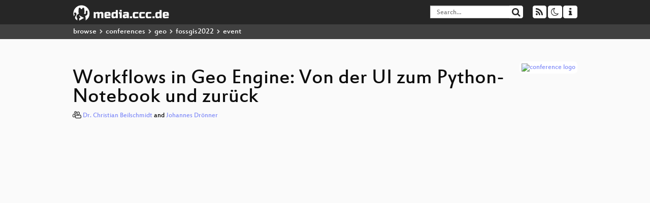

--- FILE ---
content_type: text/html; charset=utf-8
request_url: https://app.media.ccc.de/v/fossgis2022-14107-workflows-in-geo-engine-von-der-ui-zum-python-notebook-und-zurck
body_size: 7393
content:
<!DOCTYPE html>
<html lang="en">
<head>
<meta content="IE=edge" http-equiv="X-UA-Compatible">
<meta content="text/html; charset=UTF-8" http-equiv="Content-Type">
<meta content="index,follow" name="robots">
<meta content="CCC" name="publisher">
<meta content="Geo Engine ist eine cloud-ready Geoanalyseplattform, die einen niederschwelligen Zugang zu Geodaten, deren Verarbeitung, Schnittstellen u..." name="description">

<meta content="fossgis2022, 14107, 2022, Daten, Datenbanken und Datenprozessierung, Geo, OpenStreeetMap, FOSS, Online, Chaos Computer Club, Video, Media, Streaming, TV, Hacker" name="keywords">
<meta content="2ozQIr-cQ-sJzGeJT_iTkS147fs3c5R3I1i6Dk_YLwA" name="google-site-verification">
<meta content="width=device-width, initial-scale=1.0" name="viewport">
<link href="/apple-touch-icon-57x57.png" rel="apple-touch-icon" sizes="57x57">
<link href="/apple-touch-icon-72x72.png" rel="apple-touch-icon" sizes="72x72">
<link href="/apple-touch-icon-60x60.png" rel="apple-touch-icon" sizes="60x60">
<link href="/apple-touch-icon-76x76.png" rel="apple-touch-icon" sizes="76x76">
<link href="/favicon-96x96.png" rel="icon" sizes="96x96" type="image/png">
<link href="/favicon-16x16.png" rel="icon" sizes="16x16" type="image/png">
<link href="/favicon-32x32.png" rel="icon" sizes="32x32" type="image/png">
<link rel="stylesheet" href="/assets/application-3ad2dd5ecb6545131aad78806e677698a74457b1a4c8d55f1804d430b39a1057.css" />
<script src="/assets/application-08c36f4689d6edef8dab6fa211421967d21e1910f65f791f0dd55e8a56114acc.js"></script>
<link href="/news.atom" rel="alternate" title="ATOM" type="application/atom+xml">
<link href="/updates.rdf" rel="alternate" title="last 100" type="application/rss+xml">
<link href="/podcast.xml" rel="alternate" title="last 100" type="application/rss+xml">
<link href="/podcast-archive.xml" rel="alternate" title="podcast archive" type="application/rss+xml">

<title>
Workflows in Geo Engine: Von der UI zum Python-Notebook und zurück

- media.ccc.de
</title>
<noscript>
<style>
  .script-only { display: none !important; }
  .slider { display: flex; gap: 1em; }
  .nav-tabs { display: none; }
  .tab-content > .tab-pane { display: block; }
</style>
</noscript>

<meta content="Workflows in Geo Engine: Von der UI zum Python-Notebook und zurück" property="og:title">
<meta content="video.other" property="og:type">
<meta content="/v/fossgis2022-14107-workflows-in-geo-engine-von-der-ui-zum-python-notebook-und-zurck" property="og:url">
<meta content="https://static.media.ccc.de/media/events/fossgis/2022/14107-513e83e3-8b11-5e68-a114-7a3ba273d210_preview.jpg" property="og:image">
<meta content="https://cdn.media.ccc.de/events/fossgis/2022/h264-hd/fossgis2022-14107-deu-Workflows_in_Geo_Engine_Von_der_UI_zum_Python-Notebook_und_zurueck_hd.mp4" property="og:video">
<meta content="2022-03-20 00:00:00 +0100" property="og:video:release_date">
<meta content="Geo Engine ist eine cloud-ready Geoanalyseplattform, die einen niederschwelligen Zugang zu Geodaten, deren Verarbeitung, Schnittstellen u..." property="og:description">
<meta content="player" property="twitter:card">
<meta content="https://app.media.ccc.de/v/fossgis2022-14107-workflows-in-geo-engine-von-der-ui-zum-python-notebook-und-zurck/oembed" property="twitter:player">
<meta content="480" property="twitter:player:height">
<meta content="854" property="twitter:player:width">
<meta content="Dr. Christian Beilschmidt" property="author">
<meta content="Johannes Drönner" property="author">
<link href="/v/fossgis2022-14107-workflows-in-geo-engine-von-der-ui-zum-python-notebook-und-zurck" rel="canonical">
<script type="application/ld+json">
{
  "@context": "https://schema.org",
  "@type": "VideoObject",
  "name": "Workflows in Geo Engine: Von der UI zum Python-Notebook und zurück",
  "description": "Geo Engine ist eine cloud-ready Geoanalyseplattform, die einen niederschwelligen Zugang zu Geodaten, deren Verarbeitung, Schnittstellen u...",
  "thumbnailUrl": "https://static.media.ccc.de/media/events/fossgis/2022/14107-513e83e3-8b11-5e68-a114-7a3ba273d210_preview.jpg",
  "uploadDate": "2022-03-20 00:00:00 +0100",
  "duration": "PT1200S",
  "publisher": {
    "@type": "Organization",
    "name": "media.ccc.de",
      "logo": {
      "@type": "ImageObject",
      "url": "/apple-touch-icon.png",
      "width": 180,
      "height": 180
    }
  },
  "contentUrl": "fossgis2022-14107-deu-Workflows_in_Geo_Engine_Von_der_UI_zum_Python-Notebook_und_zurueck_hd.mp4",
  "embedUrl": "https://app.media.ccc.de/v/fossgis2022-14107-workflows-in-geo-engine-von-der-ui-zum-python-notebook-und-zurck/oembed"
}

</script>
<link href="https://app.media.ccc.de/c/fossgis2022/podcast/mp4-hq.xml" rel="alternate" title="Podcast feed mp4 for this folder" type="application/rss+xml">
<link href="https://app.media.ccc.de/c/fossgis2022/podcast/webm-hq.xml" rel="alternate" title="Podcast feed webm for this folder" type="application/rss+xml">
<link href="https://app.media.ccc.de/c/fossgis2022/podcast/opus.xml" rel="alternate" title="Podcast feed opus for this folder" type="application/rss+xml">
<link href="https://app.media.ccc.de/c/fossgis2022/podcast/mp3.xml" rel="alternate" title="Podcast feed mp3 for this folder" type="application/rss+xml">

<link href='https://app.media.ccc.de/public/oembed?url=https%3A%2F%2Fapp.media.ccc.de%2Fv%2Ffossgis2022-14107-workflows-in-geo-engine-von-der-ui-zum-python-notebook-und-zurck' rel='alternate' title='media.ccc.de oembed profile' type='application/json+oembed'>

<style>

</style>
</head>
<body class="page-show
">
<div class="navbar navbar-default navbar-fixed-top dark" role="navigation">
<div class="container-fluid">
<div class="navbar-header">
<a class="navbar-brand" href="/">
<span>
<img alt="media.ccc.de logo, a lucky cat holding a play icon" src="/assets/frontend/voctocat-header-b587ba587ba768c4a96ed33ee72747b9a5432b954892e25ed9f850a99c7d161c.svg">
</span>
</a>
</div>
<div class="nav navbar-form navbar-right button-wrapper">
<a class="form-control btn btn-default" href="/about.html">
<span class="icon icon-info"></span>
</a>
</div>
<div class="nav navbar-form navbar-right compact dropdown script-only">
<button aria-expanded="true" aria-haspopup="true" class="form-control btn btn-default dropdown-toggle" data-toggle="dropdown" id="theme-menu">
<span class="icon icon-moon-o"></span>
</button>
<div aria-labelledby="theme-menu" class="dropdown-menu themes-dropdown">
<li>
<a data-turbolinks="false" href="#" onclick="toggleTheme(&#39;system&#39;)" role="button">System</a>
</li>
<li>
<a data-turbolinks="false" href="#" onclick="toggleTheme(&#39;light&#39;)" role="button">Light</a>
</li>
<li>
<a data-turbolinks="false" href="#" onclick="toggleTheme(&#39;dark&#39;)" role="button">Dark</a>
</li>
</div>
</div>
<div class="nav navbar-form navbar-right compact dropdown script-only">
<button aria-expanded="true" aria-haspopup="true" class="btn btn-default dropdown-toggle" data-toggle="dropdown" id="feed-menu">
<span class="icon icon-rss"></span>
</button>
<div aria-labelledby="feed-menu" class="dropdown-menu feeds_dropdown">
<table class="feeds_list">
<tr>
<td>
<a class="" href="/news.atom" title="">
News
</a>
</td>
<td class="placeholder"></td>
</tr>
<tr>
<td>
<a class="" href="/updates.rdf" title="">
RSS, last 100
</a>
</td>
<td class="placeholder"></td>
</tr>
<tr>
<td>
<a class="" href="/podcast-hq.xml" title="">
Podcast feed of the last two years
</a>
</td>
<td>
<a href="/podcast-lq.xml" title="Podcast feed of the last two years (SD)">
SD quality
</a>
</td>
</tr>
<tr>
<td>
<a class="" href="/podcast-audio-only.xml" title="">
Podcast audio feed of the last year
</a>
</td>
<td class="placeholder"></td>
</tr>
<tr>
<td>
<a class="" href="/podcast-archive-hq.xml" title="">
Podcast archive feed, everything older than two years
</a>
</td>
<td>
<a href="/podcast-archive-lq.xml" title="Podcast archive feed, everything older than two years (SD)">
SD quality
</a>
</td>
</tr>
<tr class="headline">
<td class="headline" colspan="2">
<div>
<span>
Podcast feeds for fossgis2022
</span>
</div>
</td>
</tr>
<tr>
<td>
<a class="indented" href="https://app.media.ccc.de/c/fossgis2022/podcast/mp4-hq.xml" title="mp4">
mp4
</a>
</td>
<td>
<a href="https://app.media.ccc.de/c/fossgis2022/podcast/mp4-lq.xml" title="mp4 (SD)">
SD quality
</a>
</td>
</tr>
<tr>
<td>
<a class="indented" href="https://app.media.ccc.de/c/fossgis2022/podcast/webm-hq.xml" title="webm">
webm
</a>
</td>
<td>
<a href="https://app.media.ccc.de/c/fossgis2022/podcast/webm-lq.xml" title="webm (SD)">
SD quality
</a>
</td>
</tr>
<tr>
<td>
<a class="indented" href="https://app.media.ccc.de/c/fossgis2022/podcast/opus.xml" title="opus">
opus
</a>
</td>
<td class="placeholder"></td>
</tr>
<tr>
<td>
<a class="indented" href="https://app.media.ccc.de/c/fossgis2022/podcast/mp3.xml" title="mp3">
mp3
</a>
</td>
<td class="placeholder"></td>
</tr>
</table>

</div>
</div>
<form action="/search/" class="navbar-form navbar-right" id="media-search" method="get" role="search">
<div class="form-group input-group">
<input class="form-control" name="q" placeholder="Search…" size="17" type="search" value="">
<span class="input-group-btn">
<button class="btn btn-default" type="submit">
<span class="icon icon-search"></span>
</button>
</span>
</div>
</form>
</div>
<div aria-labelledby="feedMenu" class="feeds_dropdown" id="feedMenuMobile">
<table class="feeds_list">
<tr>
<td>
<a class="" href="/news.atom" title="">
News
</a>
</td>
<td class="placeholder"></td>
</tr>
<tr>
<td>
<a class="" href="/updates.rdf" title="">
RSS, last 100
</a>
</td>
<td class="placeholder"></td>
</tr>
<tr>
<td>
<a class="" href="/podcast-hq.xml" title="">
Podcast feed of the last two years
</a>
</td>
<td>
<a href="/podcast-lq.xml" title="Podcast feed of the last two years (SD)">
SD quality
</a>
</td>
</tr>
<tr>
<td>
<a class="" href="/podcast-audio-only.xml" title="">
Podcast audio feed of the last year
</a>
</td>
<td class="placeholder"></td>
</tr>
<tr>
<td>
<a class="" href="/podcast-archive-hq.xml" title="">
Podcast archive feed, everything older than two years
</a>
</td>
<td>
<a href="/podcast-archive-lq.xml" title="Podcast archive feed, everything older than two years (SD)">
SD quality
</a>
</td>
</tr>
<tr class="headline">
<td class="headline" colspan="2">
<div>
<span>
Podcast feeds for fossgis2022
</span>
</div>
</td>
</tr>
<tr>
<td>
<a class="indented" href="https://app.media.ccc.de/c/fossgis2022/podcast/mp4-hq.xml" title="mp4">
mp4
</a>
</td>
<td>
<a href="https://app.media.ccc.de/c/fossgis2022/podcast/mp4-lq.xml" title="mp4 (SD)">
SD quality
</a>
</td>
</tr>
<tr>
<td>
<a class="indented" href="https://app.media.ccc.de/c/fossgis2022/podcast/webm-hq.xml" title="webm">
webm
</a>
</td>
<td>
<a href="https://app.media.ccc.de/c/fossgis2022/podcast/webm-lq.xml" title="webm (SD)">
SD quality
</a>
</td>
</tr>
<tr>
<td>
<a class="indented" href="https://app.media.ccc.de/c/fossgis2022/podcast/opus.xml" title="opus">
opus
</a>
</td>
<td class="placeholder"></td>
</tr>
<tr>
<td>
<a class="indented" href="https://app.media.ccc.de/c/fossgis2022/podcast/mp3.xml" title="mp3">
mp3
</a>
</td>
<td class="placeholder"></td>
</tr>
</table>

</div>
</div>
<div class="breadcrumb dark">
<ol class="container-fluid breadcrumb">
<li>
<a class="inverted" href="/b">
browse
</a>
</li>
<li>
<span class="icon icon-chevron-right"></span>
<a class="inverted" href="/b/conferences">
conferences
</a>
</li>
<li>
<span class="icon icon-chevron-right"></span>
<a class="inverted" href="/b/conferences/geo">
geo
</a>
</li>
<li>
<span class="icon icon-chevron-right"></span>
<a class="inverted" href="/b/conferences/geo/fossgis2022">
fossgis2022
</a>
</li>
<li class="active">
<span class="icon icon-chevron-right"></span>
event
</li>
</ol>
</div>

<main class="container-fluid">
<div class="player-header">
<div class="conference">
<a class="thumbnail conference" href="/c/fossgis2022">
<img alt="conference logo" src="https://static.media.ccc.de/media/events/fossgis/2022/Logo_Triangulation_rund_online_noPOI.png">
</a>
</div>
<h1>
Workflows in Geo Engine: Von der UI zum Python-Notebook und zurück
</h1>
</div>
<p class="persons">
<span class="icon icon-users-light"></span>
<a href="/search?p=Dr.+Christian+Beilschmidt">Dr. Christian Beilschmidt</a> and
<a href="/search?p=Johannes+Dr%C3%B6nner">Johannes Drönner</a>

</p>
<div class="player video" data-aspect-ratio="16:9">
<div class="kiosk"></div>
<!-- Mediaelement Player -->
<video class="video" controls="controls" data-id="10705" data-timeline="https://static.media.ccc.de/media/events/fossgis/2022/14107-513e83e3-8b11-5e68-a114-7a3ba273d210.timeline.jpg" height="100%" poster="https://static.media.ccc.de/media/events/fossgis/2022/14107-513e83e3-8b11-5e68-a114-7a3ba273d210_preview.jpg" preload="metadata" width="100%">
<source data-lang="deu" data-quality="high" src="https://cdn.media.ccc.de/events/fossgis/2022/h264-hd/fossgis2022-14107-deu-Workflows_in_Geo_Engine_Von_der_UI_zum_Python-Notebook_und_zurueck_hd.mp4" title="deu 1080p" type="video/mp4">
<source data-lang="deu" data-quality="high" src="https://cdn.media.ccc.de/events/fossgis/2022/webm-hd/fossgis2022-14107-deu-Workflows_in_Geo_Engine_Von_der_UI_zum_Python-Notebook_und_zurueck_webm-hd.webm" title="deu 1080p" type="video/webm">
<source data-lang="deu" data-quality="low" src="https://cdn.media.ccc.de/events/fossgis/2022/h264-sd/fossgis2022-14107-deu-Workflows_in_Geo_Engine_Von_der_UI_zum_Python-Notebook_und_zurueck_sd.mp4" title="deu 576p" type="video/mp4">
<source data-lang="deu" data-quality="low" src="https://cdn.media.ccc.de/events/fossgis/2022/webm-sd/fossgis2022-14107-deu-Workflows_in_Geo_Engine_Von_der_UI_zum_Python-Notebook_und_zurueck_webm-sd.webm" title="deu 576p" type="video/webm">
<track kind="metadata" label="thumbnails" src="https://static.media.ccc.de/media/events/fossgis/2022/14107-513e83e3-8b11-5e68-a114-7a3ba273d210.thumbnails.vtt" srclang="">
<link href="/postroll/fossgis2022-14107-workflows-in-geo-engine-von-der-ui-zum-python-notebook-und-zurck" rel="postroll">
</video>
<script>
  $(function() {
    var params = new URLSearchParams(window.location.hash && window.location.hash.split('#')[1]);
    var stamp = params.get('t'),
        lang = params.get('l'),
        srt = params.get('s'),
        $video = $('video'),
        promises = [];
  
    $('video source').each(function() {
      var $source = $(this);
      // Prop always presents the fully resolved URL
      promises.push(
        MirrorbrainFix.selectMirror($source.prop('src'), function(mirror) {
          $source.attr('src', mirror);
        })
      );
    });
  
    $.when.apply($, promises).done(function() {
      $('video').mediaelementplayer({
        usePluginFullScreen: true,
        enableAutosize: true,
        stretching: 'responsive',
        features: ['skipback', 'playpause', 'jumpforward', 'progress', 'current', 'duration', 
          'tracks', 'volume', 'speed', 'sourcechooser', 'fullscreen', 'postroll', 'timelens'],
        skipBackInterval: 15,
        startLanguage: lang,
        success: function (mediaElement, originalNode, player) {
          window.mediaElement = mediaElement;
          window.player = player;
  
          if (srt || srt === "") {
            var subtitles = player.tracks.filter(x => x.kind === 'subtitles');
            var track = subtitles.filter(x => x.srclang === srt);
            console.log(track);
            if (track) {
              player.setTrack(track[0].trackId);
            } else {
              player.setTrack(subtitles[0].trackId);
            }
          }
  
          mediaElement.addEventListener('canplay', function () {
            if (stamp) {
              mediaElement.setCurrentTime(stamp);
              stamp = null;
            }
          });
          mediaElement.addEventListener('playing', function () {
            $.post("/public/recordings/count", {event_id: $video.data('id'), src: mediaElement.src});
          }, false);
  
          function updateHash() {
            var l = player.options.startLanguage || '';
            var hash =  (l ? '#l='+l+'&t=' : '#t=') + Math.round(mediaElement.currentTime);
            if (srt) {
              hash += '&s=' + srt;
            }
            window.location.replaceHash(hash);
          }          
          mediaElement.addEventListener('pause', updateHash, false);
          mediaElement.addEventListener('seeked', updateHash, false);
  
          // see https://github.com/voc/voctoweb/pull/447
          mediaElement.firstChild.addEventListener('dblclick', function() {
            player.enterFullScreen()
          });
  
          document.addEventListener('keypress', function (event) {
            // do not capture events from input fields
            if (event.target.tagName === 'INPUT') {
              return;
            }
            switch(event.key) {
              case 'k':
              case ' ':
                event.preventDefault();
                player.paused ? player.play() : player.pause();
                break; 
              case 'f':
                player.fullscreen();
                //event.preventDefault();   
                break; 
              default:
                // forward other events to player
                mediaElement.dispatchEvent(event);
                console.log(event);
            }
          });
        }
      });
    });
  })
</script>

</div>
<a href="/c/fossgis2022/Geo" rel="tag" class=" label label-default">Geo</a>
<a href="/c/fossgis2022/Daten%2C%20Datenbanken%20und%20Datenprozessierung" rel="tag" class=" label label-default">Daten, Datenbanken und Datenprozessierung</a>
Playlists:
<a href="/v/fossgis2022-14107-workflows-in-geo-engine-von-der-ui-zum-python-notebook-und-zurck/playlist">&#39;fossgis2022&#39; videos starting here</a>
/
<a data-method="get" href="/v/fossgis2022-14107-workflows-in-geo-engine-von-der-ui-zum-python-notebook-und-zurck/audio">audio</a>
<ul class="metadata">
<li class="duration digits">
<span class="icon icon-clock-o"></span>
20 min
</li>
<li class="date digits">
<span class="icon icon-calendar-o" title="event date"></span>
2022-03-09
</li>
<li>
<span class="icon icon-upload" title="release date"></span>
2022-03-20
</li>
<li class="view-count digits">
<span class="icon icon-eye" title="91 views"></span>
91
</li>
<li>
<span class="icon icon-external-link"></span>
<a href="https://pretalx.com/fossgis2022/talk/JBLB7F/">Fahrplan</a>
</li>
</ul>
<!-- %h3 About -->
<p class="description">
<p>Geo Engine ist eine cloud-ready Geoanalyseplattform, die einen niederschwelligen Zugang zu Geodaten, deren Verarbeitung, Schnittstellen und Visualisierung bietet. Nutzer können sowohl in einem Browser-basierten User Interface als auch mit Jupyter Notebooks in Python auf die Engine zugreifen. In diesem Vortrag zeigen wir den nahtlosen Übergang vom UI zu Python-Notebooks und auch den Schritt zurück. So lassen sich die Vorteile des explorativen UIs mit der Flexibilität von Python verknüpfen.</p>

<p>Die Geo Engine ist eine cloud-ready Geoanalyseplattform, die aus einer Processing-Engine, einer Web-UI und einer Python-Bibliothek besteht. Sie bündelt die Integration und die effiziente Verarbeitung raum-zeitlicher Daten. Ein wichtiges Element dabei ist die homogenisierte “Datacube”-artige Sicht auf heterogene Daten, welche Forschungsgruppen und Unternehmen einen einfachen Zugriff und niederschwellige Analysen ermöglicht. Gleichzeitig ist sie ein Framework für die Erstellung und den Betrieb von Geodatenportalen.</p>

<p>2021 haben wir die Grundlagen des Systems auf der FOSSGIS vorgestellt (https://pretalx.com/fossgis2021/talk/UKLUGE/). Für 2022 stellen wir unsere Python-Bibliothek für Jupyter Notebooks sowie Neuerungen in unserem User Interface vor. So kann man zwischen einem visuell-explorativen Zugriff über das User Interface und einem flexiblen, programmatischen Zugriff via Python wählen. Darüber hinaus ist man nicht auf ein Werkzeug beschränkt, sondern kann im UI erstellte Workflows und Workflowergebnisse nahtlos nach Python übernehmen und dort weiterarbeiten. Der Rückweg von Python in das UI ist ebenfalls möglich. Dies erlaubt es jedem Werkzeug dort die Stärken auszuspielen, wo es am besten passt.</p>

<p>In diesem Vortrag zeigen wir einen Anwendungsfall auf, den wir mit der Geo Engine bearbeiten. Hierfür starten wir im UI und suchen passende Daten. Anschließend wechseln wir in ein Python-Notebook und bringen dort eigene Daten aus DataFrames ein. Zur Ansicht der Ergebnisse wechseln wir wieder in das UI zurück. Im Anschluss geben wir weitere Ausblicke auf zukünftige Arbeiten an der Geo Engine.</p>
</p>
<h3>Download</h3>
<div class="download">
<div class="downloads">
<div class="row video">
<div class="col-sm-2 col-md-1">
<h4>Video</h4>
</div>
<div class="col-sm-10 col-md-11">
<ul class="nav nav-tabs" role="tablist">
<li class="active" role="presentation">
<a aria-controls="mp4" data-toggle="tab" href="#mp4" role="tab">
MP4
</a>
</li>
<li class="" role="presentation">
<a aria-controls="webm" data-toggle="tab" href="#webm" role="tab">
WebM
</a>
</li>
</ul>
<div class="tab-content">
<div class="tab-pane active" id="mp4" role="tabpanel">
<div class="btn-wrap">
<a class="btn btn-default download hq" href="https://cdn.media.ccc.de/events/fossgis/2022/h264-hd/fossgis2022-14107-deu-Workflows_in_Geo_Engine_Von_der_UI_zum_Python-Notebook_und_zurueck_hd.mp4">
<div class="title">Download 1080p</div>
<span class="language">deu</span>
<span class="size">72 MB</span>
</a>
</div>
<div class="btn-wrap">
<a class="btn btn-default download hq" href="https://cdn.media.ccc.de/events/fossgis/2022/h264-sd/fossgis2022-14107-deu-Workflows_in_Geo_Engine_Von_der_UI_zum_Python-Notebook_und_zurueck_sd.mp4">
<div class="title">Download 576p</div>
<span class="language">deu</span>
<span class="size">31 MB</span>
</a>
</div>
</div>
<div class="tab-pane" id="webm" role="tabpanel">
<div class="btn-wrap">
<a class="btn btn-default download hq" href="https://cdn.media.ccc.de/events/fossgis/2022/webm-hd/fossgis2022-14107-deu-Workflows_in_Geo_Engine_Von_der_UI_zum_Python-Notebook_und_zurueck_webm-hd.webm">
<div class="title">Download 1080p</div>
<span class="language">deu</span>
<span class="size">96 MB</span>
</a>
</div>
<div class="btn-wrap">
<a class="btn btn-default download hq" href="https://cdn.media.ccc.de/events/fossgis/2022/webm-sd/fossgis2022-14107-deu-Workflows_in_Geo_Engine_Von_der_UI_zum_Python-Notebook_und_zurueck_webm-sd.webm">
<div class="title">Download 576p</div>
<span class="language">deu</span>
<span class="size">42 MB</span>
</a>
</div>
</div>
</div>
</div>
</div>
<div class="row audio">
<div class="col-sm-2 col-md-1">
<h4>Audio</h4>
</div>
<div class="col-sm-10 col-md-11">
<div class="tab-content">
<div class="btn-wrap">
<a class="btn btn-default download audio deu" href="https://cdn.media.ccc.de/events/fossgis/2022/mp3/fossgis2022-14107-deu-Workflows_in_Geo_Engine_Von_der_UI_zum_Python-Notebook_und_zurueck_mp3.mp3">
<div class="title">Download mp3</div>
<span class="language">deu</span>
<span class="size">18 MB</span>
</a>
</div>
<div class="btn-wrap">
<a class="btn btn-default download audio deu" href="https://cdn.media.ccc.de/events/fossgis/2022/opus/fossgis2022-14107-deu-Workflows_in_Geo_Engine_Von_der_UI_zum_Python-Notebook_und_zurueck_opus.opus">
<div class="title">Download opus</div>
<span class="language">deu</span>
<span class="size">12 MB</span>
</a>
</div>
</div>
</div>
</div>
</div>

</div>
<!-- %h3 Embed/Share -->
<div class="share">
<div class="row">
<div class="col-md-6">
<h3>Embed</h3>
<textarea class="share" readonly rows="2"><iframe width="1024" height="576" src="https://app.media.ccc.de/v/fossgis2022-14107-workflows-in-geo-engine-von-der-ui-zum-python-notebook-und-zurck/oembed" frameborder="0" allowfullscreen></iframe></textarea>
</div>
<div class="col-md-6">
<h3>Share:</h3>
<ul class="share">
<li>
<button data-share="mastodon" data-text="Workflows in Geo Engine: Von der UI zum Python-Notebook und zurück" data-url="https://app.media.ccc.de/v/fossgis2022-14107-workflows-in-geo-engine-von-der-ui-zum-python-notebook-und-zurck">
<i class="icon-mastodon"></i>
</button>
</li>
<li>
<a class="popup" href="https://www.facebook.com/sharer/sharer.php?t=Workflows+in+Geo+Engine%3A+Von+der+UI+zum+Python-Notebook+und+zur%C3%BCck&amp;u=https%3A%2F%2Fapp.media.ccc.de%2Fv%2Ffossgis2022-14107-workflows-in-geo-engine-von-der-ui-zum-python-notebook-und-zurck" title="via Facebook">
<i class="icon-facebook"></i>
</a>
</li>
<li>
<a class="popup" href="https://share.diasporafoundation.org/?title=Workflows%20in%20Geo%20Engine%3A%20Von%20der%20UI%20zum%20Python-Notebook%20und%20zur%C3%BCck&amp;url=https%3A%2F%2Fapp.media.ccc.de%2Fv%2Ffossgis2022-14107-workflows-in-geo-engine-von-der-ui-zum-python-notebook-und-zurck" title="via Diaspora">
<i class="icon-diaspora"></i>
</a>
</li>
<li>
<a href="mailto:?subject=Workflows%20in%20Geo%20Engine%3A%20Von%20der%20UI%20zum%20Python-Notebook%20und%20zur%C3%BCck&amp;body=Workflows%20in%20Geo%20Engine%3A%20Von%20der%20UI%20zum%20Python-Notebook%20und%20zur%C3%BCck%3A%20https%3A%2F%2Fapp.media.ccc.de%2Fv%2Ffossgis2022-14107-workflows-in-geo-engine-von-der-ui-zum-python-notebook-und-zurck" title="by Mail">
<i class="icon-envelope"></i>
</a>
</li>
</ul>
</div>
</div>
<script>
  $(function() {
    $('.share').on('click', 'a.popup', function (e) {
      window.open(this.href, 'share it', 'width=800,height=420,resizable=yes');
      e.preventDefault();
    });
    $("textarea.share").on('focus', function() {
      $(this).select();
    });
    $('.share').on('click', '[data-share=mastodon]', function (e) {
      e.stopPropagation();
      mastodonShare(this.dataset.text, this.dataset.url);
      e.preventDefault();
    })
  });
</script>

</div>
<h3>Tags</h3>
<div class="tags">
<a href="/c/fossgis2022/fossgis2022" rel="tag" class=" label label-default">fossgis2022</a>
<a href="/tags/14107" rel="tag" class=" label label-default">14107</a>
<a href="/tags/2022" rel="tag" class=" label label-default">2022</a>
<a href="/c/fossgis2022/Daten%2C%20Datenbanken%20und%20Datenprozessierung" rel="tag" class=" label label-default">Daten, Datenbanken und Datenprozessierung</a>
<a href="/c/fossgis2022/Geo" rel="tag" class=" label label-default">Geo</a>
<a href="/c/fossgis2022/OpenStreeetMap" rel="tag" class=" label label-default">OpenStreeetMap</a>
<a href="/c/fossgis2022/FOSS" rel="tag" class=" label label-default">FOSS</a>
<a href="/c/fossgis2022/Online" rel="tag" class=" label label-default">Online</a>
</div>
</main>

<footer class="dark">
by
<a class="inverted" href="//ccc.de">Chaos Computer Club e.V</a>
––
<a class="inverted" href="/about.html">About</a>
––
<a class="inverted" href="/about.html#apps">Apps</a>
––
<a class="inverted" href="//ccc.de/en/imprint">Imprint</a>
––
<a class="inverted" href="/about.html#privacy">Privacy</a>
––
<a class="inverted" href="//c3voc.de/">c3voc</a>
</footer>

</body>
</html>
